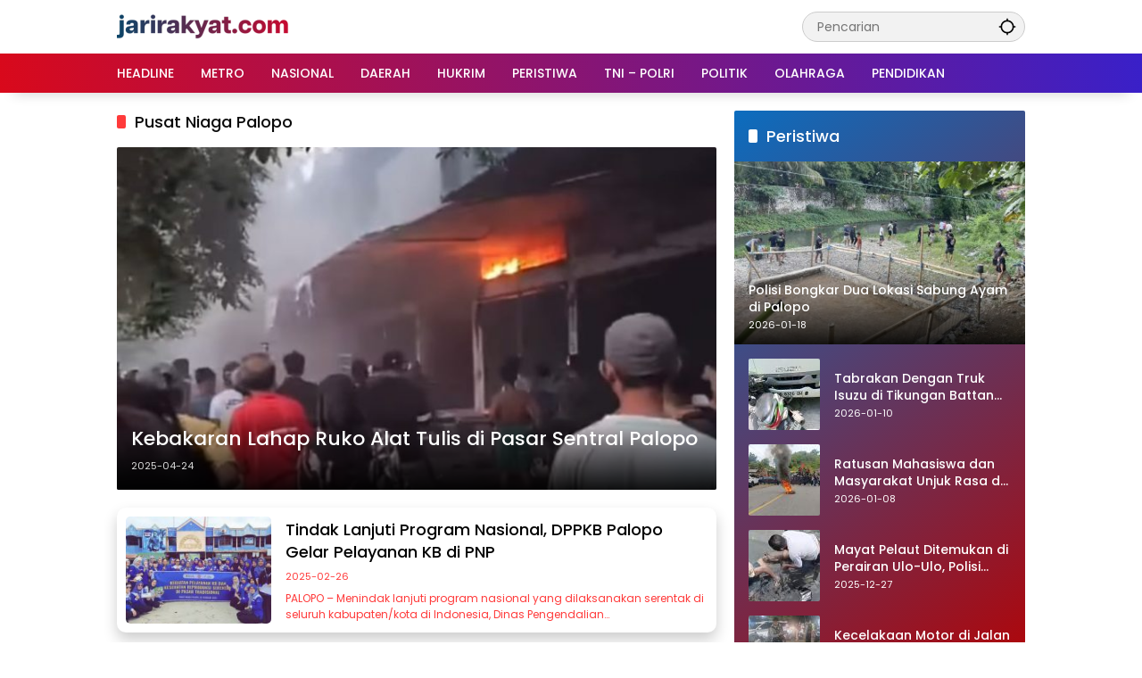

--- FILE ---
content_type: text/html; charset=UTF-8
request_url: http://jarirakyat.com/tag/pusat-niaga-palopo/
body_size: 14941
content:
<!doctype html>
<html lang="id">
<head>
	<!-- Google tag (gtag.js) -->
<script async src="https://www.googletagmanager.com/gtag/js?id=G-QWS7C0PQ8M"></script>
<script>
  window.dataLayer = window.dataLayer || [];
  function gtag(){dataLayer.push(arguments);}
  gtag('js', new Date());
  gtag('config', 'G-QWS7C0PQ8M');
</script>
	<meta name="google-site-verification" content="JyN21bKLtuGmqGHY4FrEDMkdI8-E87U0CHzERr3x2Ls" />
	<meta charset="UTF-8">
	<meta name="viewport" content="width=device-width, initial-scale=1">
	<link rel="profile" href="https://gmpg.org/xfn/11">

	<meta name='robots' content='index, follow, max-image-preview:large, max-snippet:-1, max-video-preview:-1' />

	<!-- This site is optimized with the Yoast SEO plugin v26.7 - https://yoast.com/wordpress/plugins/seo/ -->
	<title>Pusat Niaga Palopo Arsip &#8212; Jari Rakyat</title>
	<link rel="canonical" href="http://jarirakyat.com/tag/pusat-niaga-palopo/" />
	<meta property="og:locale" content="id_ID" />
	<meta property="og:type" content="article" />
	<meta property="og:title" content="Pusat Niaga Palopo Arsip &#8212; Jari Rakyat" />
	<meta property="og:url" content="http://jarirakyat.com/tag/pusat-niaga-palopo/" />
	<meta property="og:site_name" content="Jari Rakyat" />
	<meta name="twitter:card" content="summary_large_image" />
	<meta name="twitter:site" content="@JariRakyat_" />
	<script type="application/ld+json" class="yoast-schema-graph">{"@context":"https://schema.org","@graph":[{"@type":"CollectionPage","@id":"http://jarirakyat.com/tag/pusat-niaga-palopo/","url":"http://jarirakyat.com/tag/pusat-niaga-palopo/","name":"Pusat Niaga Palopo Arsip &#8212; Jari Rakyat","isPartOf":{"@id":"http://jarirakyat.com/#website"},"primaryImageOfPage":{"@id":"http://jarirakyat.com/tag/pusat-niaga-palopo/#primaryimage"},"image":{"@id":"http://jarirakyat.com/tag/pusat-niaga-palopo/#primaryimage"},"thumbnailUrl":"http://jarirakyat.com/wp-content/uploads/2025/04/Screenshot_2025_0424_175925.jpg","breadcrumb":{"@id":"http://jarirakyat.com/tag/pusat-niaga-palopo/#breadcrumb"},"inLanguage":"id"},{"@type":"ImageObject","inLanguage":"id","@id":"http://jarirakyat.com/tag/pusat-niaga-palopo/#primaryimage","url":"http://jarirakyat.com/wp-content/uploads/2025/04/Screenshot_2025_0424_175925.jpg","contentUrl":"http://jarirakyat.com/wp-content/uploads/2025/04/Screenshot_2025_0424_175925.jpg","width":706,"height":420},{"@type":"BreadcrumbList","@id":"http://jarirakyat.com/tag/pusat-niaga-palopo/#breadcrumb","itemListElement":[{"@type":"ListItem","position":1,"name":"Beranda","item":"http://jarirakyat.com/"},{"@type":"ListItem","position":2,"name":"Pusat Niaga Palopo"}]},{"@type":"WebSite","@id":"http://jarirakyat.com/#website","url":"http://jarirakyat.com/","name":"Jari Rakyat","description":"Informasi Diujung Jemari","publisher":{"@id":"http://jarirakyat.com/#organization"},"potentialAction":[{"@type":"SearchAction","target":{"@type":"EntryPoint","urlTemplate":"http://jarirakyat.com/?s={search_term_string}"},"query-input":{"@type":"PropertyValueSpecification","valueRequired":true,"valueName":"search_term_string"}}],"inLanguage":"id"},{"@type":"Organization","@id":"http://jarirakyat.com/#organization","name":"Jari Rakyat","url":"http://jarirakyat.com/","logo":{"@type":"ImageObject","inLanguage":"id","@id":"http://jarirakyat.com/#/schema/logo/image/","url":"https://jarirakyat.com/wp-content/uploads/2024/01/cropped-jarirakyatlogo.png","contentUrl":"https://jarirakyat.com/wp-content/uploads/2024/01/cropped-jarirakyatlogo.png","width":350,"height":45,"caption":"Jari Rakyat"},"image":{"@id":"http://jarirakyat.com/#/schema/logo/image/"},"sameAs":["https://www.facebook.com/BeritaJariRakyat","https://x.com/JariRakyat_"]}]}</script>
	<!-- / Yoast SEO plugin. -->


<link rel="alternate" type="application/rss+xml" title="Jari Rakyat &raquo; Feed" href="http://jarirakyat.com/feed/" />
<link rel="alternate" type="application/rss+xml" title="Jari Rakyat &raquo; Umpan Komentar" href="http://jarirakyat.com/comments/feed/" />
<link rel="alternate" type="application/rss+xml" title="Jari Rakyat &raquo; Pusat Niaga Palopo Umpan Tag" href="http://jarirakyat.com/tag/pusat-niaga-palopo/feed/" />
<style id='wp-img-auto-sizes-contain-inline-css'>
img:is([sizes=auto i],[sizes^="auto," i]){contain-intrinsic-size:3000px 1500px}
/*# sourceURL=wp-img-auto-sizes-contain-inline-css */
</style>

<link rel='stylesheet' id='wpmedia-fonts-css' href='http://jarirakyat.com/wp-content/fonts/00dfea03e2b2102b15bc79aa0005ee48.css?ver=1.0.7' media='all' />
<link rel='stylesheet' id='wpmedia-style-css' href='http://jarirakyat.com/wp-content/themes/wpmedia/style.css?ver=1.0.7' media='all' />
<style id='wpmedia-style-inline-css'>
h1,h2,h3,h4,h5,h6,.reltitle,.site-title,.gmr-mainmenu ul > li > a,.gmr-secondmenu-dropdown ul > li > a,.gmr-sidemenu ul li a,.gmr-sidemenu .side-textsocial,.heading-text,.gmr-mobilemenu ul li a,#navigationamp ul li a{font-family:Poppins;font-weight:500;}h1 strong,h2 strong,h3 strong,h4 strong,h5 strong,h6 strong{font-weight:700;}.entry-content-single{font-size:16px;}body{font-family:Poppins;--font-reguler:400;--font-bold:700;--background-color:#ffffff;--main-color:#0a0a0a;--widget-title:#0a0a0a;--link-color-body:#000000;--hoverlink-color-body:#dd3333;--border-color:#cccccc;--button-bgcolor:#ff2828;--button-color:#ffffff;--header-bgcolor:#ffffff;--topnav-color:#000000;--topnav-link-color:#000000;--topnav-linkhover-color:#d9091b;--mainmenu-color:#ffffff;--mainmenu-hovercolor:#ff0000;--content-bgcolor:#ffffff;--content-greycolor:#ff3a3a;--greybody-bgcolor:#dddddd;--footer-bgcolor:#ffffff;--footer-color:#666666;--footer-linkcolor:#212121;--footer-hover-linkcolor:#d9091b;}body,body.dark-theme{--scheme-color:#ff0a0a;--secondscheme-color:#ff3a3a;}/* Generate Using Cache */
/*# sourceURL=wpmedia-style-inline-css */
</style>
<link rel="https://api.w.org/" href="http://jarirakyat.com/wp-json/" /><link rel="alternate" title="JSON" type="application/json" href="http://jarirakyat.com/wp-json/wp/v2/tags/595" /><link rel="EditURI" type="application/rsd+xml" title="RSD" href="http://jarirakyat.com/xmlrpc.php?rsd" />
<meta name="generator" content="WordPress 6.9" />
      <meta name="onesignal" content="wordpress-plugin"/>
            <script>

      window.OneSignalDeferred = window.OneSignalDeferred || [];

      OneSignalDeferred.push(function(OneSignal) {
        var oneSignal_options = {};
        window._oneSignalInitOptions = oneSignal_options;

        oneSignal_options['serviceWorkerParam'] = { scope: '/wp-content/plugins/onesignal-free-web-push-notifications/sdk_files/push/onesignal/' };
oneSignal_options['serviceWorkerPath'] = 'OneSignalSDKWorker.js';

        OneSignal.Notifications.setDefaultUrl("http://jarirakyat.com");

        oneSignal_options['wordpress'] = true;
oneSignal_options['appId'] = '82221b67-59b9-476d-b152-f15fc5b2cbe0';
oneSignal_options['allowLocalhostAsSecureOrigin'] = true;
oneSignal_options['welcomeNotification'] = { };
oneSignal_options['welcomeNotification']['title'] = "";
oneSignal_options['welcomeNotification']['message'] = "";
oneSignal_options['path'] = "https://jarirakyat.com/wp-content/plugins/onesignal-free-web-push-notifications/sdk_files/";
oneSignal_options['safari_web_id'] = "web.onesignal.auto.0534d2b4-18a9-4e11-8788-4e680cd265b6";
oneSignal_options['promptOptions'] = { };
oneSignal_options['promptOptions']['actionMessage'] = "Dapatkan Notifikasi Berita Terbaru dari Kami ?";
oneSignal_options['promptOptions']['acceptButtonText'] = "Ya";
oneSignal_options['promptOptions']['cancelButtonText'] = "Tidak";
oneSignal_options['promptOptions']['autoAcceptTitle'] = "Langsung Terima";
              OneSignal.init(window._oneSignalInitOptions);
              OneSignal.Slidedown.promptPush()      });

      function documentInitOneSignal() {
        var oneSignal_elements = document.getElementsByClassName("OneSignal-prompt");

        var oneSignalLinkClickHandler = function(event) { OneSignal.Notifications.requestPermission(); event.preventDefault(); };        for(var i = 0; i < oneSignal_elements.length; i++)
          oneSignal_elements[i].addEventListener('click', oneSignalLinkClickHandler, false);
      }

      if (document.readyState === 'complete') {
           documentInitOneSignal();
      }
      else {
           window.addEventListener("load", function(event){
               documentInitOneSignal();
          });
      }
    </script>
<link rel="icon" href="http://jarirakyat.com/wp-content/uploads/2024/01/cropped-jari-rakyat-icon-80x80.png" sizes="32x32" />
<link rel="icon" href="http://jarirakyat.com/wp-content/uploads/2024/01/cropped-jari-rakyat-icon.png" sizes="192x192" />
<link rel="apple-touch-icon" href="http://jarirakyat.com/wp-content/uploads/2024/01/cropped-jari-rakyat-icon.png" />
<meta name="msapplication-TileImage" content="http://jarirakyat.com/wp-content/uploads/2024/01/cropped-jari-rakyat-icon.png" />
		<style id="wp-custom-css">
			.count-text {
	display: none;
}
@media only screen and (max-width: 768px) {
    .single-post .entry-title {
        text-align: center;
    }
}
#splide02 {
    display: none;
}
#splide01 {
    border-radius: 10px;
    overflow: hidden; 
    position: relative; 
    max-width: 100%; /
}

#splide01 img {
    display: block;
    width: 100%;
    height: auto;
}

#splide01::after {
    content: '';
    position: absolute;
    bottom: 0;
    left: 0;
    width: 100%;
    height: 30%; 
    background: linear-gradient(to bottom, rgba(0, 102, 191, 0), rgba(0, 102, 191, 0.7)); 
    z-index: 1; 
}

.overlay-content {
    position: absolute;
    bottom: 10px;
    left: 20px;
    color: #ffffff;
    z-index: 2; 
}

.overlay-content .category-label {
    background-color: rgba(0, 102, 191, 0.8); 
    padding: 5px 10px;
    border-radius: 5px;
    font-size: 14px;
    font-weight: bold;
    margin-bottom: 5px;
    display: inline-block;
}

.overlay-content h2 {
    margin: 5px 0;
    font-size: 18px;
    line-height: 1.2;
}
#wpmedia-rp-8 {
    border-radius: 10px;
    box-shadow: 0px 8px 16px rgba(0, 0, 0, 0.2); 
    overflow: hidden; 
}
.overlay-content p {
    margin: 5px 0;
    font-size: 14px;
}
#wpmedia-rp-7 {
    border-radius: 10px;
    box-shadow: 0px 8px 16px rgba(0, 0, 0, 0.2); 
    overflow: hidden; 
}
#wpmedia-rp-3 {
    border-radius: 10px;
    box-shadow: 0px 8px 16px rgba(0, 0, 0, 0.2); 
    overflow: hidden; 
}
#wpmedia-mp-7 {
    border-radius: 10px; 
    box-shadow: 0px 8px 16px rgba(0, 0, 0, 0.2);
    overflow: hidden; 
}
#wpmedia-mp-14 {
    border-radius: 10px; 
    box-shadow: 0px 8px 16px rgba(0, 0, 0, 0.2); 
    overflow: hidden; 
}
#wpmedia-popular-9 {
    border-radius: 10px; 
    box-shadow: 0px 8px 16px rgba(0, 0, 0, 0.2); 
    overflow: hidden; 
}

.box-item {
    border-radius: 10px; 
    box-shadow: 0 8px 16px rgba(0, 0, 0, 0.2); 
    overflow: hidden; 
    background-color: #fff; 
    transition: box-shadow 0.3s ease; 
    padding: 10px; 
}
.box-item .post-thumbnail {
    display: block;
    padding: 0px; 
    box-sizing: border-box; 
}
.box-item .post-thumbnail img {
    border-radius: 5px; 
    display: block; 
    width: 100%; 
    height: 120px; 
}

body.single-post #primary.site-main {
    border: 1px solid #ddd; 
    padding: 15px; 
    background-color: #ffffff; 
    box-shadow: 0 2px 4px rgba(0, 0, 0, 0.1); 
    margin: 1px auto; 
    border-radius: 10px; 
    max-width: 680px; 
}

body.single-post .post-thumbnail.gmr-thumbnail-single {
    padding: auto; 
    margin-bottom: 10px; 
}

.wp-caption-text {
    text-align: left; 
    padding-left: 0; 
    margin-left: 0; 
    width: auto; 
}

@media (max-width: 600px) {
    body.single-post #primary.site-main {
        padding: 1; 
        margin: 10px; 
    }
    
    body.single-post .post-thumbnail.gmr-thumbnail-single {
        padding: 5px; 
        margin-bottom: 10px;
    }

    body.single-post .post-thumbnail.gmr-thumbnail-single figcaption.wp-caption-text {
        font-size: 14px; 
        padding: 5px; 
        color: #666; 
        text-align: justify; 
    }
}

body.single-post .post-thumbnail.gmr-thumbnail-single figcaption.wp-caption-text {
    display: block; 
    width: 90%; 
    text-align: left; 
    margin: 0; 
}
body.single-post #primary.site-main p {
    margin-bottom: 10px; 
}

body.single-post #primary.site-main h1, 
body.single-post #primary.site-main h2, 
body.single-post #primary.site-main h3 {
    margin-top: 15px; 
    margin-bottom: 10px; 
	}
}

body.single-post .breadcrumbs {
    display: none;
}

.cat-links-content {
    display: none;		</style>
		<style id='global-styles-inline-css'>
:root{--wp--preset--aspect-ratio--square: 1;--wp--preset--aspect-ratio--4-3: 4/3;--wp--preset--aspect-ratio--3-4: 3/4;--wp--preset--aspect-ratio--3-2: 3/2;--wp--preset--aspect-ratio--2-3: 2/3;--wp--preset--aspect-ratio--16-9: 16/9;--wp--preset--aspect-ratio--9-16: 9/16;--wp--preset--color--black: #000000;--wp--preset--color--cyan-bluish-gray: #abb8c3;--wp--preset--color--white: #ffffff;--wp--preset--color--pale-pink: #f78da7;--wp--preset--color--vivid-red: #cf2e2e;--wp--preset--color--luminous-vivid-orange: #ff6900;--wp--preset--color--luminous-vivid-amber: #fcb900;--wp--preset--color--light-green-cyan: #7bdcb5;--wp--preset--color--vivid-green-cyan: #00d084;--wp--preset--color--pale-cyan-blue: #8ed1fc;--wp--preset--color--vivid-cyan-blue: #0693e3;--wp--preset--color--vivid-purple: #9b51e0;--wp--preset--gradient--vivid-cyan-blue-to-vivid-purple: linear-gradient(135deg,rgb(6,147,227) 0%,rgb(155,81,224) 100%);--wp--preset--gradient--light-green-cyan-to-vivid-green-cyan: linear-gradient(135deg,rgb(122,220,180) 0%,rgb(0,208,130) 100%);--wp--preset--gradient--luminous-vivid-amber-to-luminous-vivid-orange: linear-gradient(135deg,rgb(252,185,0) 0%,rgb(255,105,0) 100%);--wp--preset--gradient--luminous-vivid-orange-to-vivid-red: linear-gradient(135deg,rgb(255,105,0) 0%,rgb(207,46,46) 100%);--wp--preset--gradient--very-light-gray-to-cyan-bluish-gray: linear-gradient(135deg,rgb(238,238,238) 0%,rgb(169,184,195) 100%);--wp--preset--gradient--cool-to-warm-spectrum: linear-gradient(135deg,rgb(74,234,220) 0%,rgb(151,120,209) 20%,rgb(207,42,186) 40%,rgb(238,44,130) 60%,rgb(251,105,98) 80%,rgb(254,248,76) 100%);--wp--preset--gradient--blush-light-purple: linear-gradient(135deg,rgb(255,206,236) 0%,rgb(152,150,240) 100%);--wp--preset--gradient--blush-bordeaux: linear-gradient(135deg,rgb(254,205,165) 0%,rgb(254,45,45) 50%,rgb(107,0,62) 100%);--wp--preset--gradient--luminous-dusk: linear-gradient(135deg,rgb(255,203,112) 0%,rgb(199,81,192) 50%,rgb(65,88,208) 100%);--wp--preset--gradient--pale-ocean: linear-gradient(135deg,rgb(255,245,203) 0%,rgb(182,227,212) 50%,rgb(51,167,181) 100%);--wp--preset--gradient--electric-grass: linear-gradient(135deg,rgb(202,248,128) 0%,rgb(113,206,126) 100%);--wp--preset--gradient--midnight: linear-gradient(135deg,rgb(2,3,129) 0%,rgb(40,116,252) 100%);--wp--preset--font-size--small: 13px;--wp--preset--font-size--medium: 20px;--wp--preset--font-size--large: 36px;--wp--preset--font-size--x-large: 42px;--wp--preset--spacing--20: 0.44rem;--wp--preset--spacing--30: 0.67rem;--wp--preset--spacing--40: 1rem;--wp--preset--spacing--50: 1.5rem;--wp--preset--spacing--60: 2.25rem;--wp--preset--spacing--70: 3.38rem;--wp--preset--spacing--80: 5.06rem;--wp--preset--shadow--natural: 6px 6px 9px rgba(0, 0, 0, 0.2);--wp--preset--shadow--deep: 12px 12px 50px rgba(0, 0, 0, 0.4);--wp--preset--shadow--sharp: 6px 6px 0px rgba(0, 0, 0, 0.2);--wp--preset--shadow--outlined: 6px 6px 0px -3px rgb(255, 255, 255), 6px 6px rgb(0, 0, 0);--wp--preset--shadow--crisp: 6px 6px 0px rgb(0, 0, 0);}:where(.is-layout-flex){gap: 0.5em;}:where(.is-layout-grid){gap: 0.5em;}body .is-layout-flex{display: flex;}.is-layout-flex{flex-wrap: wrap;align-items: center;}.is-layout-flex > :is(*, div){margin: 0;}body .is-layout-grid{display: grid;}.is-layout-grid > :is(*, div){margin: 0;}:where(.wp-block-columns.is-layout-flex){gap: 2em;}:where(.wp-block-columns.is-layout-grid){gap: 2em;}:where(.wp-block-post-template.is-layout-flex){gap: 1.25em;}:where(.wp-block-post-template.is-layout-grid){gap: 1.25em;}.has-black-color{color: var(--wp--preset--color--black) !important;}.has-cyan-bluish-gray-color{color: var(--wp--preset--color--cyan-bluish-gray) !important;}.has-white-color{color: var(--wp--preset--color--white) !important;}.has-pale-pink-color{color: var(--wp--preset--color--pale-pink) !important;}.has-vivid-red-color{color: var(--wp--preset--color--vivid-red) !important;}.has-luminous-vivid-orange-color{color: var(--wp--preset--color--luminous-vivid-orange) !important;}.has-luminous-vivid-amber-color{color: var(--wp--preset--color--luminous-vivid-amber) !important;}.has-light-green-cyan-color{color: var(--wp--preset--color--light-green-cyan) !important;}.has-vivid-green-cyan-color{color: var(--wp--preset--color--vivid-green-cyan) !important;}.has-pale-cyan-blue-color{color: var(--wp--preset--color--pale-cyan-blue) !important;}.has-vivid-cyan-blue-color{color: var(--wp--preset--color--vivid-cyan-blue) !important;}.has-vivid-purple-color{color: var(--wp--preset--color--vivid-purple) !important;}.has-black-background-color{background-color: var(--wp--preset--color--black) !important;}.has-cyan-bluish-gray-background-color{background-color: var(--wp--preset--color--cyan-bluish-gray) !important;}.has-white-background-color{background-color: var(--wp--preset--color--white) !important;}.has-pale-pink-background-color{background-color: var(--wp--preset--color--pale-pink) !important;}.has-vivid-red-background-color{background-color: var(--wp--preset--color--vivid-red) !important;}.has-luminous-vivid-orange-background-color{background-color: var(--wp--preset--color--luminous-vivid-orange) !important;}.has-luminous-vivid-amber-background-color{background-color: var(--wp--preset--color--luminous-vivid-amber) !important;}.has-light-green-cyan-background-color{background-color: var(--wp--preset--color--light-green-cyan) !important;}.has-vivid-green-cyan-background-color{background-color: var(--wp--preset--color--vivid-green-cyan) !important;}.has-pale-cyan-blue-background-color{background-color: var(--wp--preset--color--pale-cyan-blue) !important;}.has-vivid-cyan-blue-background-color{background-color: var(--wp--preset--color--vivid-cyan-blue) !important;}.has-vivid-purple-background-color{background-color: var(--wp--preset--color--vivid-purple) !important;}.has-black-border-color{border-color: var(--wp--preset--color--black) !important;}.has-cyan-bluish-gray-border-color{border-color: var(--wp--preset--color--cyan-bluish-gray) !important;}.has-white-border-color{border-color: var(--wp--preset--color--white) !important;}.has-pale-pink-border-color{border-color: var(--wp--preset--color--pale-pink) !important;}.has-vivid-red-border-color{border-color: var(--wp--preset--color--vivid-red) !important;}.has-luminous-vivid-orange-border-color{border-color: var(--wp--preset--color--luminous-vivid-orange) !important;}.has-luminous-vivid-amber-border-color{border-color: var(--wp--preset--color--luminous-vivid-amber) !important;}.has-light-green-cyan-border-color{border-color: var(--wp--preset--color--light-green-cyan) !important;}.has-vivid-green-cyan-border-color{border-color: var(--wp--preset--color--vivid-green-cyan) !important;}.has-pale-cyan-blue-border-color{border-color: var(--wp--preset--color--pale-cyan-blue) !important;}.has-vivid-cyan-blue-border-color{border-color: var(--wp--preset--color--vivid-cyan-blue) !important;}.has-vivid-purple-border-color{border-color: var(--wp--preset--color--vivid-purple) !important;}.has-vivid-cyan-blue-to-vivid-purple-gradient-background{background: var(--wp--preset--gradient--vivid-cyan-blue-to-vivid-purple) !important;}.has-light-green-cyan-to-vivid-green-cyan-gradient-background{background: var(--wp--preset--gradient--light-green-cyan-to-vivid-green-cyan) !important;}.has-luminous-vivid-amber-to-luminous-vivid-orange-gradient-background{background: var(--wp--preset--gradient--luminous-vivid-amber-to-luminous-vivid-orange) !important;}.has-luminous-vivid-orange-to-vivid-red-gradient-background{background: var(--wp--preset--gradient--luminous-vivid-orange-to-vivid-red) !important;}.has-very-light-gray-to-cyan-bluish-gray-gradient-background{background: var(--wp--preset--gradient--very-light-gray-to-cyan-bluish-gray) !important;}.has-cool-to-warm-spectrum-gradient-background{background: var(--wp--preset--gradient--cool-to-warm-spectrum) !important;}.has-blush-light-purple-gradient-background{background: var(--wp--preset--gradient--blush-light-purple) !important;}.has-blush-bordeaux-gradient-background{background: var(--wp--preset--gradient--blush-bordeaux) !important;}.has-luminous-dusk-gradient-background{background: var(--wp--preset--gradient--luminous-dusk) !important;}.has-pale-ocean-gradient-background{background: var(--wp--preset--gradient--pale-ocean) !important;}.has-electric-grass-gradient-background{background: var(--wp--preset--gradient--electric-grass) !important;}.has-midnight-gradient-background{background: var(--wp--preset--gradient--midnight) !important;}.has-small-font-size{font-size: var(--wp--preset--font-size--small) !important;}.has-medium-font-size{font-size: var(--wp--preset--font-size--medium) !important;}.has-large-font-size{font-size: var(--wp--preset--font-size--large) !important;}.has-x-large-font-size{font-size: var(--wp--preset--font-size--x-large) !important;}
/*# sourceURL=global-styles-inline-css */
</style>
<style id='wpmedia-rp-4-inline-css'>
#wpmedia-rp-4 {padding: 16px;background:linear-gradient(144deg,var(--widget-color1, #0b6dbf) 0%, var(--widget-color2, #b80000) 100%);}#wpmedia-rp-4 .big-thumb {margin: 0 -16px;border-radius: 0 !important;}#wpmedia-rp-4 {--widget-title:#ffffff;}#wpmedia-rp-4 {--secondscheme-color:#ffffff;}#wpmedia-rp-4 .widget-subtitle {color:var(--widget-desc, #ffffff);}#wpmedia-rp-4 a {color:var(--widget-link, #ffffff);}#wpmedia-rp-4 .meta-content {color:var(--widget-meta, #ffffff);}
/*# sourceURL=wpmedia-rp-4-inline-css */
</style>
<style id='wpmedia-popular-1-inline-css'>
#wpmedia-popular-1 {padding: 16px;background:linear-gradient(164deg,var(--widget-color1, #0b6dbf) 0%, var(--widget-color2, #b80000) 100%);}#wpmedia-popular-1 .big-thumb {margin: 0 -16px;border-radius: 0 !important;}#wpmedia-popular-1 {--widget-title:#ffffff;}#wpmedia-popular-1 {--secondscheme-color:#ffffff;}#wpmedia-popular-1 .widget-subtitle {color:var(--widget-desc, #ffffff);}#wpmedia-popular-1 a {color:var(--widget-link, #ffffff);}#wpmedia-popular-1 a:hover {color:var(--widget-linkhover, #000000);}#wpmedia-popular-1 .meta-content {color:var(--widget-meta, #ffffff);}
/*# sourceURL=wpmedia-popular-1-inline-css */
</style>
</head>

<body class="archive tag tag-pusat-niaga-palopo tag-595 custom-background wp-custom-logo wp-embed-responsive wp-theme-wpmedia idtheme kentooz hfeed">
	<a class="skip-link screen-reader-text" href="#primary">Langsung ke konten</a>
		<div id="page" class="site">
		<div id="topnavwrap" class="gmr-topnavwrap clearfix">
			<div class="container">
				<header id="masthead" class="list-flex site-header">
					<div class="row-flex gmr-navleft">
						<div class="site-branding">
							<div class="gmr-logo"><a class="custom-logo-link" href="http://jarirakyat.com" title="Jari Rakyat" rel="home"><img class="custom-logo" src="http://jarirakyat.com/wp-content/uploads/2024/07/cropped-test-2.png" width="193" height="30" alt="Jari Rakyat" loading="lazy" /></a></div>						</div><!-- .site-branding -->
					</div>

					<div class="row-flex gmr-navright">
						<div class="gmr-search desktop-only">
				<form method="get" class="gmr-searchform searchform" action="http://jarirakyat.com/">
					<input type="text" name="s" id="s" placeholder="Pencarian" />
					<input type="hidden" name="post_type[]" value="post" />
					<button type="submit" role="button" class="gmr-search-submit gmr-search-icon" aria-label="Kirim">
						<svg xmlns="http://www.w3.org/2000/svg" height="24px" viewBox="0 0 24 24" width="24px" fill="currentColor"><path d="M0 0h24v24H0V0z" fill="none"/><path d="M20.94 11c-.46-4.17-3.77-7.48-7.94-7.94V1h-2v2.06C6.83 3.52 3.52 6.83 3.06 11H1v2h2.06c.46 4.17 3.77 7.48 7.94 7.94V23h2v-2.06c4.17-.46 7.48-3.77 7.94-7.94H23v-2h-2.06zM12 19c-3.87 0-7-3.13-7-7s3.13-7 7-7 7 3.13 7 7-3.13 7-7 7z"/></svg>
					</button>
				</form>
			</div><button id="gmr-responsive-menu" role="button" class="mobile-only" aria-label="Menu" data-target="#gmr-sidemenu-id" data-toggle="onoffcanvas" aria-expanded="false" rel="nofollow"><svg xmlns="http://www.w3.org/2000/svg" width="24" height="24" viewBox="0 0 24 24"><path fill="currentColor" d="m19.31 18.9l3.08 3.1L21 23.39l-3.12-3.07c-.69.43-1.51.68-2.38.68c-2.5 0-4.5-2-4.5-4.5s2-4.5 4.5-4.5s4.5 2 4.5 4.5c0 .88-.25 1.71-.69 2.4m-3.81.1a2.5 2.5 0 0 0 0-5a2.5 2.5 0 0 0 0 5M21 4v2H3V4h18M3 16v-2h6v2H3m0-5V9h18v2h-2.03c-1.01-.63-2.2-1-3.47-1s-2.46.37-3.47 1H3Z"/></svg></button>					</div>
				</header>
			</div><!-- .container -->
			<nav id="main-nav" class="main-navigation gmr-mainmenu">
				<div class="container">
					<ul id="primary-menu" class="menu"><li id="menu-item-237" class="menu-item menu-item-type-taxonomy menu-item-object-category menu-item-237"><a href="http://jarirakyat.com/category/headline/"><span>HEADLINE</span></a></li>
<li id="menu-item-240" class="menu-item menu-item-type-taxonomy menu-item-object-category menu-item-240"><a href="http://jarirakyat.com/category/metro/"><span>METRO</span></a></li>
<li id="menu-item-241" class="menu-item menu-item-type-taxonomy menu-item-object-category menu-item-241"><a href="http://jarirakyat.com/category/nasional/"><span>NASIONAL</span></a></li>
<li id="menu-item-236" class="menu-item menu-item-type-taxonomy menu-item-object-category menu-item-236"><a href="http://jarirakyat.com/category/daerah/"><span>DAERAH</span></a></li>
<li id="menu-item-238" class="menu-item menu-item-type-taxonomy menu-item-object-category menu-item-238"><a href="http://jarirakyat.com/category/hukrim/"><span>HUKRIM</span></a></li>
<li id="menu-item-244" class="menu-item menu-item-type-taxonomy menu-item-object-category menu-item-244"><a href="http://jarirakyat.com/category/peristiwa/"><span>PERISTIWA</span></a></li>
<li id="menu-item-246" class="menu-item menu-item-type-taxonomy menu-item-object-category menu-item-246"><a href="http://jarirakyat.com/category/tni-polri/"><span>TNI &#8211; POLRI</span></a></li>
<li id="menu-item-245" class="menu-item menu-item-type-taxonomy menu-item-object-category menu-item-245"><a href="http://jarirakyat.com/category/politik/"><span>POLITIK</span></a></li>
<li id="menu-item-242" class="menu-item menu-item-type-taxonomy menu-item-object-category menu-item-242"><a href="http://jarirakyat.com/category/olahraga/"><span>OLAHRAGA</span></a></li>
<li id="menu-item-243" class="menu-item menu-item-type-taxonomy menu-item-object-category menu-item-243"><a href="http://jarirakyat.com/category/pendidikan/"><span>PENDIDIKAN</span></a></li>
</ul>				</div>
			</nav><!-- #main-nav -->
		</div><!-- #topnavwrap -->

				
		
		
		<div id="content" class="gmr-content">
			<div class="container">
				<div class="row">

	<main id="primary" class="site-main col-md-8">

					<header class="page-header">
				<h1 class="page-title sub-title">Pusat Niaga Palopo</h1>			</header><!-- .page-header -->

			<div class="idt-contentbig">
<article id="post-3658" class="post type-post idt-cbbox hentry">
	<div class="box-bigitem">
					<a class="post-thumbnail" href="http://jarirakyat.com/kebakaran-lahap-ruko-alat-tulis-di-pasar-sentral-palopo/" title="Kebakaran Lahap Ruko Alat Tulis di Pasar Sentral Palopo">
				<img width="680" height="389" src="http://jarirakyat.com/wp-content/uploads/2025/04/Screenshot_2025_0424_175925-700x400.jpg" class="attachment-large size-large wp-post-image" alt="Kebakaran Lahap Ruko Alat Tulis di Pasar Sentral Palopo" decoding="async" fetchpriority="high" />			</a>
					<div class="box-content">
			<span class="cat-links-content"><a href="http://jarirakyat.com/category/peristiwa/" title="Lihat semua posts di PERISTIWA" style="background:#ff0000;">PERISTIWA</a></span>			<h2 class="entry-title"><a href="http://jarirakyat.com/kebakaran-lahap-ruko-alat-tulis-di-pasar-sentral-palopo/" title="Kebakaran Lahap Ruko Alat Tulis di Pasar Sentral Palopo" rel="bookmark">Kebakaran Lahap Ruko Alat Tulis di Pasar Sentral Palopo</a></h2>			<div class="gmr-meta-topic"><span class="meta-content"><span class="posted-on"><time class="entry-date published updated" datetime="2025-04-24T12:56:27+00:00">2025-04-24</time></span></span></div>			<div class="entry-footer entry-footer-archive">
				<div class="posted-by"> <span class="author vcard"><a class="url fn n" href="http://jarirakyat.com/author/redaksi/" title="Redaksi">Redaksi</a></span></div>			</div><!-- .entry-footer -->
		</div>
	</div>
</article><!-- #post-3658 -->
</div>
			<div id="infinite-container">
<article id="post-3137" class="post type-post hentry">
	<div class="box-item">
					<a class="post-thumbnail" href="http://jarirakyat.com/tindak-lanjuti-program-nasional-dppkb-palopo-gelar-pelayanan-kb-di-pnp/" title="Tindak Lanjuti Program Nasional, DPPKB Palopo Gelar Pelayanan KB di PNP">
				<img width="180" height="130" src="http://jarirakyat.com/wp-content/uploads/2025/02/IMG_20250226_231338-180x130.jpg" class="attachment-medium size-medium wp-post-image" alt="Tindak Lanjuti Program Nasional, DPPKB Palopo Gelar Pelayanan KB di PNP" decoding="async" />			</a>
					<div class="box-content">
			<h2 class="entry-title"><a href="http://jarirakyat.com/tindak-lanjuti-program-nasional-dppkb-palopo-gelar-pelayanan-kb-di-pnp/" title="Tindak Lanjuti Program Nasional, DPPKB Palopo Gelar Pelayanan KB di PNP" rel="bookmark">Tindak Lanjuti Program Nasional, DPPKB Palopo Gelar Pelayanan KB di PNP</a></h2>			<div class="gmr-meta-topic"><span class="meta-content"><span class="cat-links-content"><a href="http://jarirakyat.com/category/metro/" title="Lihat semua posts di METRO">METRO</a></span><span class="posted-on"><time class="entry-date published updated" datetime="2025-02-26T15:15:48+00:00">2025-02-26</time></span></span></div>			<div class="entry-footer entry-footer-archive">
				<div class="posted-by"> <span class="author vcard"><a class="url fn n" href="http://jarirakyat.com/author/redaksi/" title="Redaksi">Redaksi</a></span></div>			</div><!-- .entry-footer -->
							<div class="entry-content entry-content-archive">
					<p>PALOPO &#8211; Menindak lanjuti program nasional yang dilaksanakan serentak di seluruh kabupaten/kota di Indonesia, Dinas Pengendalian&#8230;</p>
				</div><!-- .entry-content -->
						</div>
	</div>
</article><!-- #post-3137 -->

<article id="post-1066" class="post type-post hentry">
	<div class="box-item">
					<a class="post-thumbnail" href="http://jarirakyat.com/jelang-ramadhan-pemkot-palopo-monitoring-harga-dan-kesiapan-bahan-pokok/" title="Jelang Ramadhan, Pemkot Palopo Monitoring Harga dan Kesiapan Bahan Pokok">
				<img width="180" height="130" src="http://jarirakyat.com/wp-content/uploads/2024/03/IMG-20240305-WA0093-180x130.jpg" class="attachment-medium size-medium wp-post-image" alt="Jelang Ramadhan, Pemkot Palopo Monitoring Harga dan Kesiapan Bahan Pokok" decoding="async" />			</a>
					<div class="box-content">
			<h2 class="entry-title"><a href="http://jarirakyat.com/jelang-ramadhan-pemkot-palopo-monitoring-harga-dan-kesiapan-bahan-pokok/" title="Jelang Ramadhan, Pemkot Palopo Monitoring Harga dan Kesiapan Bahan Pokok" rel="bookmark">Jelang Ramadhan, Pemkot Palopo Monitoring Harga dan Kesiapan Bahan Pokok</a></h2>			<div class="gmr-meta-topic"><span class="meta-content"><span class="cat-links-content"><a href="http://jarirakyat.com/category/metro/" title="Lihat semua posts di METRO">METRO</a></span><span class="posted-on"><time class="entry-date published updated" datetime="2024-03-05T16:52:28+00:00">2024-03-05</time></span></span></div>			<div class="entry-footer entry-footer-archive">
				<div class="posted-by"> <span class="author vcard"><a class="url fn n" href="http://jarirakyat.com/author/redaksi/" title="Redaksi">Redaksi</a></span></div>			</div><!-- .entry-footer -->
							<div class="entry-content entry-content-archive">
					<p>PALOPO &#8211; Pemerintah Kota Palopo terus melakukan monitoring perkembangan harga dan kesiapan bahan pokok menjelang bulan&#8230;</p>
				</div><!-- .entry-content -->
						</div>
	</div>
</article><!-- #post-1066 -->
</div>
				<div class="text-center">
					<div class="page-load-status">
						<div class="loader-ellips infinite-scroll-request gmr-ajax-load-wrapper gmr-loader">
							<div class="gmr-loaderwrap">
								<div class="gmr-ajax-loader">
									<div class="gmr-loader1"></div>
									<div class="gmr-loader2"></div>
									<div class="gmr-loader3"></div>
									<div class="gmr-loader4"></div>
								</div>
							</div>
						</div>
						<p class="infinite-scroll-last">Tidak Ada Postingan Lagi.</p>
						<p class="infinite-scroll-error">Tidak ada lagi halaman untuk dimuat.</p>
					</div></div>
				
	</main><!-- #main -->


<aside id="secondary" class="widget-area col-md-4 pos-sticky">
	<section id="wpmedia-rp-4" class="widget wpmedia-recent"><div class="page-header widget-titlewrap"><h2 class="widget-title">Peristiwa</h2></div>				<ul class="wpmedia-rp-widget">
												<li class="clearfix">
																	<a class="post-thumbnail big-thumb" href="http://jarirakyat.com/polisi-bongkar-dua-lokasi-sabung-ayam-di-palopo/" title="Polisi Bongkar Dua Lokasi Sabung Ayam di Palopo">
										<img width="350" height="220" src="http://jarirakyat.com/wp-content/uploads/2026/01/IMG_20260119_010923-350x220.jpg" class="attachment-medium_large size-medium_large wp-post-image" alt="Polisi Bongkar Dua Lokasi Sabung Ayam di Palopo" decoding="async" loading="lazy" /><div class="inner-thumbnail"><div class="recent-content"><span class="recent-title heading-text">Polisi Bongkar Dua Lokasi Sabung Ayam di Palopo</span><div class="meta-content"><span class="posted-on"><time class="entry-date published updated" datetime="2026-01-18T17:12:07+00:00">2026-01-18</time></span></div></div></div>									</a>
																</li>
														<li class="clearfix">
																		<a class="post-thumbnail small-thumb" href="http://jarirakyat.com/tabrakan-dengan-truk-isuzu-di-tikungan-battang-palopo-pengemudi-motor-meninggal-dunia/" title="Tabrakan Dengan Truk Isuzu di Tikungan Battang Palopo, Pengemudi Motor Meninggal Dunia">
											<img width="80" height="80" src="http://jarirakyat.com/wp-content/uploads/2026/01/IMG-20260110-WA0161-80x80.jpg" class="attachment-thumbnail size-thumbnail wp-post-image" alt="Tabrakan Dengan Truk Isuzu di Tikungan Battang Palopo, Pengemudi Motor Meninggal Dunia" decoding="async" loading="lazy" />										</a>
										<div class="recent-content"><a class="recent-title heading-text" href="http://jarirakyat.com/tabrakan-dengan-truk-isuzu-di-tikungan-battang-palopo-pengemudi-motor-meninggal-dunia/" title="Tabrakan Dengan Truk Isuzu di Tikungan Battang Palopo, Pengemudi Motor Meninggal Dunia" rel="bookmark">Tabrakan Dengan Truk Isuzu di Tikungan Battang Palopo, Pengemudi Motor Meninggal Dunia</a><div class="meta-content"><span class="posted-on"><time class="entry-date published updated" datetime="2026-01-10T11:24:19+00:00">2026-01-10</time></span></div></div>							</li>
														<li class="clearfix">
																		<a class="post-thumbnail small-thumb" href="http://jarirakyat.com/ratusan-mahasiswa-dan-masyarakat-unjuk-rasa-di-jalan-trans-sulawesi-tuntut-pembentukan-provinsi-luwu-raya/" title="Ratusan Mahasiswa dan Masyarakat Unjuk Rasa di Jalan Trans Sulawesi, Tuntut Pembentukan Provinsi Luwu Raya">
											<img width="80" height="80" src="http://jarirakyat.com/wp-content/uploads/2026/01/IMG_20260108_164604-80x80.jpg" class="attachment-thumbnail size-thumbnail wp-post-image" alt="Ratusan Mahasiswa dan Masyarakat Unjuk Rasa di Jalan Trans Sulawesi, Tuntut Pembentukan Provinsi Luwu Raya" decoding="async" loading="lazy" />										</a>
										<div class="recent-content"><a class="recent-title heading-text" href="http://jarirakyat.com/ratusan-mahasiswa-dan-masyarakat-unjuk-rasa-di-jalan-trans-sulawesi-tuntut-pembentukan-provinsi-luwu-raya/" title="Ratusan Mahasiswa dan Masyarakat Unjuk Rasa di Jalan Trans Sulawesi, Tuntut Pembentukan Provinsi Luwu Raya" rel="bookmark">Ratusan Mahasiswa dan Masyarakat Unjuk Rasa di Jalan Trans Sulawesi, Tuntut Pembentukan Provinsi Luwu Raya</a><div class="meta-content"><span class="posted-on"><time class="entry-date published updated" datetime="2026-01-08T15:01:58+00:00">2026-01-08</time></span></div></div>							</li>
														<li class="clearfix">
																		<a class="post-thumbnail small-thumb" href="http://jarirakyat.com/mayat-pelaut-ditemukan-di-perairan-ulo-ulo-polisi-pastikan-tak-ada-tanda-kekerasan/" title="Mayat Pelaut Ditemukan di Perairan Ulo-Ulo, Polisi Pastikan Tak Ada Tanda Kekerasan">
											<img width="80" height="80" src="http://jarirakyat.com/wp-content/uploads/2025/12/IMG_20251227_181352-80x80.jpg" class="attachment-thumbnail size-thumbnail wp-post-image" alt="Mayat Pelaut Ditemukan di Perairan Ulo-Ulo, Polisi Pastikan Tak Ada Tanda Kekerasan" decoding="async" loading="lazy" />										</a>
										<div class="recent-content"><a class="recent-title heading-text" href="http://jarirakyat.com/mayat-pelaut-ditemukan-di-perairan-ulo-ulo-polisi-pastikan-tak-ada-tanda-kekerasan/" title="Mayat Pelaut Ditemukan di Perairan Ulo-Ulo, Polisi Pastikan Tak Ada Tanda Kekerasan" rel="bookmark">Mayat Pelaut Ditemukan di Perairan Ulo-Ulo, Polisi Pastikan Tak Ada Tanda Kekerasan</a><div class="meta-content"><span class="posted-on"><time class="entry-date published updated" datetime="2025-12-27T13:53:16+00:00">2025-12-27</time></span></div></div>							</li>
														<li class="clearfix">
																		<a class="post-thumbnail small-thumb" href="http://jarirakyat.com/kecelakaan-motor-di-jalan-sudirman-palopo-pengendara-yamaha-prego-pingsan-di-tengah-jalan/" title="Kecelakaan Motor di Jalan Sudirman Palopo, Pengendara Yamaha Prego Pingsan di Tengah Jalan">
											<img width="80" height="80" src="http://jarirakyat.com/wp-content/uploads/2025/12/IMG_20251227_000025-80x80.jpg" class="attachment-thumbnail size-thumbnail wp-post-image" alt="Kecelakaan Motor di Jalan Sudirman Palopo, Pengendara Yamaha Prego Pingsan di Tengah Jalan" decoding="async" loading="lazy" />										</a>
										<div class="recent-content"><a class="recent-title heading-text" href="http://jarirakyat.com/kecelakaan-motor-di-jalan-sudirman-palopo-pengendara-yamaha-prego-pingsan-di-tengah-jalan/" title="Kecelakaan Motor di Jalan Sudirman Palopo, Pengendara Yamaha Prego Pingsan di Tengah Jalan" rel="bookmark">Kecelakaan Motor di Jalan Sudirman Palopo, Pengendara Yamaha Prego Pingsan di Tengah Jalan</a><div class="meta-content"><span class="posted-on"><time class="entry-date published updated" datetime="2025-12-26T16:03:57+00:00">2025-12-26</time></span></div></div>							</li>
											</ul>
				</section><section id="wpmedia-popular-1" class="widget wpmedia-popular"><div class="page-header widget-titlewrap"><h2 class="widget-title">Popular Post</h2></div>				<ul class="wpmedia-rp-widget">
												<li class="clearfix">
																	<a class="post-thumbnail big-thumb" href="http://jarirakyat.com/jika-menang-trisal-tahir-bakal-berikan-gaji-dan-tunjangan-untuk-masyarakat/" title="Jika Menang Trisal Tahir Bakal Berikan Gaji dan Tunjangan Untuk Masyarakat">
										<img width="350" height="220" src="http://jarirakyat.com/wp-content/uploads/2024/11/IMG-20241123-WA0026-350x220.jpg" class="attachment-medium_large size-medium_large wp-post-image" alt="Jika Menang Trisal Tahir Bakal Berikan Gaji dan Tunjangan Untuk Masyarakat" decoding="async" loading="lazy" /><div class="inner-thumbnail"><div class="rp-number heading-text">1</div><div class="recent-content"><span class="recent-title heading-text">Jika Menang Trisal Tahir Bakal Berikan Gaji dan Tunjangan Untuk Masyarakat</span><div class="meta-content meta-content-flex"><span class="posted-on"><time class="entry-date published updated" datetime="2024-11-23T16:32:17+00:00">2024-11-23</time></span><span class="count-text"><svg xmlns="http://www.w3.org/2000/svg" height="24px" viewBox="0 0 24 24" width="24px" fill="currentColor"><path d="M0 0h24v24H0V0z" fill="none"/><path d="M20 2H4c-1.1 0-2 .9-2 2v18l4-4h14c1.1 0 2-.9 2-2V4c0-1.1-.9-2-2-2zm0 14H6l-2 2V4h16v12z"/></svg> <span class="in-count-text">0</span></span></div></div></div>									</a>
																</li>
														<li class="clearfix">
								<div class="rp-number heading-text">2</div><div class="recent-content"><a class="recent-title heading-text" href="http://jarirakyat.com/pemkot-palopo-anggarkan-rp30-milyar-untuk-pembangunan-talud-dan-normalisasi-sungai/" title="Pemkot Palopo Anggarkan Rp30 Milyar Untuk Pembangunan Talud dan Normalisasi Sungai" rel="bookmark">Pemkot Palopo Anggarkan Rp30 Milyar Untuk Pembangunan Talud dan Normalisasi Sungai</a><div class="meta-content meta-content-flex"><span class="posted-on"><time class="entry-date published" datetime="2024-01-04T10:33:46+00:00">2024-01-04</time><time class="updated" datetime="2024-01-04T12:14:34+00:00">2024-01-04</time></span><span class="count-text"><svg xmlns="http://www.w3.org/2000/svg" height="24px" viewBox="0 0 24 24" width="24px" fill="currentColor"><path d="M0 0h24v24H0V0z" fill="none"/><path d="M20 2H4c-1.1 0-2 .9-2 2v18l4-4h14c1.1 0 2-.9 2-2V4c0-1.1-.9-2-2-2zm0 14H6l-2 2V4h16v12z"/></svg> <span class="in-count-text">0</span></span></div></div>							</li>
														<li class="clearfix">
								<div class="rp-number heading-text">3</div><div class="recent-content"><a class="recent-title heading-text" href="http://jarirakyat.com/firman-hamid-pagarra-jabat-pj-sekda-makassar/" title="Firman Hamid Pagarra Jabat Pj Sekda Makassar" rel="bookmark">Firman Hamid Pagarra Jabat Pj Sekda Makassar</a><div class="meta-content meta-content-flex"><span class="posted-on"><time class="entry-date published" datetime="2024-01-04T10:56:25+00:00">2024-01-04</time><time class="updated" datetime="2024-01-05T16:11:36+00:00">2024-01-05</time></span><span class="count-text"><svg xmlns="http://www.w3.org/2000/svg" height="24px" viewBox="0 0 24 24" width="24px" fill="currentColor"><path d="M0 0h24v24H0V0z" fill="none"/><path d="M20 2H4c-1.1 0-2 .9-2 2v18l4-4h14c1.1 0 2-.9 2-2V4c0-1.1-.9-2-2-2zm0 14H6l-2 2V4h16v12z"/></svg> <span class="in-count-text">0</span></span></div></div>							</li>
														<li class="clearfix">
								<div class="rp-number heading-text">4</div><div class="recent-content"><a class="recent-title heading-text" href="http://jarirakyat.com/berkunjung-ke-luwu-timur-pj-gubernur-sulsel-ajak-warga-untuk-bertanam-pisang/" title="Berkunjung Ke Luwu Timur, Pj Gubernur Sulsel Ajak Warga Untuk Bertanam Pisang" rel="bookmark">Berkunjung Ke Luwu Timur, Pj Gubernur Sulsel Ajak Warga Untuk Bertanam Pisang</a><div class="meta-content meta-content-flex"><span class="posted-on"><time class="entry-date published" datetime="2024-01-04T11:18:34+00:00">2024-01-04</time><time class="updated" datetime="2024-01-04T12:14:03+00:00">2024-01-04</time></span><span class="count-text"><svg xmlns="http://www.w3.org/2000/svg" height="24px" viewBox="0 0 24 24" width="24px" fill="currentColor"><path d="M0 0h24v24H0V0z" fill="none"/><path d="M20 2H4c-1.1 0-2 .9-2 2v18l4-4h14c1.1 0 2-.9 2-2V4c0-1.1-.9-2-2-2zm0 14H6l-2 2V4h16v12z"/></svg> <span class="in-count-text">0</span></span></div></div>							</li>
														<li class="clearfix">
								<div class="rp-number heading-text">5</div><div class="recent-content"><a class="recent-title heading-text" href="http://jarirakyat.com/bareskrim-polri-analisa-laporan-terhadap-roy-suryo/" title="Bareskrim Polri Analisa Laporan Terhadap Roy Suryo" rel="bookmark">Bareskrim Polri Analisa Laporan Terhadap Roy Suryo</a><div class="meta-content meta-content-flex"><span class="posted-on"><time class="entry-date published updated" datetime="2024-01-04T12:43:00+00:00">2024-01-04</time></span><span class="count-text"><svg xmlns="http://www.w3.org/2000/svg" height="24px" viewBox="0 0 24 24" width="24px" fill="currentColor"><path d="M0 0h24v24H0V0z" fill="none"/><path d="M20 2H4c-1.1 0-2 .9-2 2v18l4-4h14c1.1 0 2-.9 2-2V4c0-1.1-.9-2-2-2zm0 14H6l-2 2V4h16v12z"/></svg> <span class="in-count-text">0</span></span></div></div>							</li>
											</ul>
				</section></aside><!-- #secondary -->
			</div>
		</div>
			</div><!-- .gmr-content -->

	<footer id="colophon" class="site-footer">
					<div id="footer-sidebar" class="widget-footer" role="complementary">
				<div class="container">
					<div class="row">
													<div class="footer-column col-md-6">
								<section id="wpmedia-addr-1" class="widget wpmedia-address"><div class="page-header widget-titlewrap widget-titleimg"><h3 class="widget-title"><span class="img-titlebg" style="background-image:url('http://jarirakyat.com/wp-content/uploads/2024/07/cropped-jadirakyat.png');"></span></h3></div><div class="wpmedia-contactinfo"><div class="wpmedia-address"><svg xmlns="http://www.w3.org/2000/svg" height="24px" viewBox="0 0 24 24" width="24px" fill="currentColor"><path d="M0 0h24v24H0z" fill="none"/><path d="M12 12c-1.1 0-2-.9-2-2s.9-2 2-2 2 .9 2 2-.9 2-2 2zm6-1.8C18 6.57 15.35 4 12 4s-6 2.57-6 6.2c0 2.34 1.95 5.44 6 9.14 4.05-3.7 6-6.8 6-9.14zM12 2c4.2 0 8 3.22 8 8.2 0 3.32-2.67 7.25-8 11.8-5.33-4.55-8-8.48-8-11.8C4 5.22 7.8 2 12 2z"/></svg><div class="addr-content">Jln Manenungan, Kelurahan Amassangan, Kecamatan Wara Kota Palopo, Indonesia</div></div><div class="wpmedia-mail"><svg xmlns="http://www.w3.org/2000/svg" height="24px" viewBox="0 0 24 24" width="24px" fill="currentColor"><path d="M0 0h24v24H0V0z" fill="none"/><path d="M22 6c0-1.1-.9-2-2-2H4c-1.1 0-2 .9-2 2v12c0 1.1.9 2 2 2h16c1.1 0 2-.9 2-2V6zm-2 0l-8 4.99L4 6h16zm0 12H4V8l8 5 8-5v10z"/></svg><div class="addr-content"><a href="mailto:A&#100;&#109;in&#64;Ja&#114;&#105;r&#97;ky&#97;&#116;.c&#111;m" title="Kirim Mail" target="_blank">Admin@Jarirakyat.com</a></div></div></div></section>							</div>
																																									</div>
				</div>
			</div>
				<div class="container">
			<div class="site-info">
				<div class="gmr-social-icons"><ul class="social-icon"><li><a href="https://www.facebook.com/BeritaJariRakyat" title="Facebook" class="facebook" target="_blank" rel="nofollow"><svg xmlns="http://www.w3.org/2000/svg" xmlns:xlink="http://www.w3.org/1999/xlink" aria-hidden="true" focusable="false" width="1em" height="1em" style="vertical-align: -0.125em;-ms-transform: rotate(360deg); -webkit-transform: rotate(360deg); transform: rotate(360deg);" preserveAspectRatio="xMidYMid meet" viewBox="0 0 24 24"><path d="M13 9h4.5l-.5 2h-4v9h-2v-9H7V9h4V7.128c0-1.783.186-2.43.534-3.082a3.635 3.635 0 0 1 1.512-1.512C13.698 2.186 14.345 2 16.128 2c.522 0 .98.05 1.372.15V4h-1.372c-1.324 0-1.727.078-2.138.298c-.304.162-.53.388-.692.692c-.22.411-.298.814-.298 2.138V9z" fill="#888888"/><rect x="0" y="0" width="24" height="24" fill="rgba(0, 0, 0, 0)" /></svg></a></li><li><a href="https://twitter.com/JariRakyat_" title="Twitter" class="twitter" target="_blank" rel="nofollow"><svg xmlns="http://www.w3.org/2000/svg" width="24" height="24" viewBox="0 0 24 24"><path fill="currentColor" d="M18.205 2.25h3.308l-7.227 8.26l8.502 11.24H16.13l-5.214-6.817L4.95 21.75H1.64l7.73-8.835L1.215 2.25H8.04l4.713 6.231l5.45-6.231Zm-1.161 17.52h1.833L7.045 4.126H5.078L17.044 19.77Z"/></svg></a></li><li><a href="#" title="Pinterest" class="pinterest" target="_blank" rel="nofollow"><svg xmlns="http://www.w3.org/2000/svg" xmlns:xlink="http://www.w3.org/1999/xlink" aria-hidden="true" focusable="false" width="1em" height="1em" style="vertical-align: -0.125em;-ms-transform: rotate(360deg); -webkit-transform: rotate(360deg); transform: rotate(360deg);" preserveAspectRatio="xMidYMid meet" viewBox="0 0 32 32"><path d="M16.094 4C11.017 4 6 7.383 6 12.861c0 3.483 1.958 5.463 3.146 5.463c.49 0 .774-1.366.774-1.752c0-.46-1.174-1.44-1.174-3.355c0-3.978 3.028-6.797 6.947-6.797c3.37 0 5.864 1.914 5.864 5.432c0 2.627-1.055 7.554-4.47 7.554c-1.231 0-2.284-.89-2.284-2.166c0-1.87 1.197-3.681 1.197-5.611c0-3.276-4.537-2.682-4.537 1.277c0 .831.104 1.751.475 2.508C11.255 18.354 10 23.037 10 26.066c0 .935.134 1.855.223 2.791c.168.188.084.169.341.075c2.494-3.414 2.263-4.388 3.391-8.856c.61 1.158 2.183 1.781 3.43 1.781c5.255 0 7.615-5.12 7.615-9.738C25 7.206 20.755 4 16.094 4z" fill="#888888"/><rect x="0" y="0" width="32" height="32" fill="rgba(0, 0, 0, 0)" /></svg></a></li><li><a href="#" title="WordPress" class="wp" target="_blank" rel="nofollow"><svg xmlns="http://www.w3.org/2000/svg" xmlns:xlink="http://www.w3.org/1999/xlink" aria-hidden="true" focusable="false" width="1em" height="1em" style="vertical-align: -0.125em;-ms-transform: rotate(360deg); -webkit-transform: rotate(360deg); transform: rotate(360deg);" preserveAspectRatio="xMidYMid meet" viewBox="0 0 32 32"><path d="M16 3C8.828 3 3 8.828 3 16s5.828 13 13 13s13-5.828 13-13S23.172 3 16 3zm0 2.168c2.825 0 5.382 1.079 7.307 2.838c-.042-.001-.083-.012-.135-.012c-1.062 0-1.754.93-1.754 1.928c0 .899.453 1.648 1.006 2.547c.41.715.889 1.646.889 2.978c0 .932-.348 2.004-.825 3.51l-1.07 3.607l-4.066-12.527a23.51 23.51 0 0 0 1.234-.098c.585-.065.52-.931-.065-.898c0 0-1.754.14-2.892.14c-1.061 0-2.85-.14-2.85-.14c-.585-.033-.65.866-.064.898c0 0 .552.065 1.137.098l1.824 5.508l-2.364 7.107L9.215 10.04a23.408 23.408 0 0 0 1.246-.098c.585-.065.51-.931-.065-.898c0 0-1.681.133-2.82.139A10.795 10.795 0 0 1 16 5.168zm9.512 5.633A10.815 10.815 0 0 1 26.832 16a10.796 10.796 0 0 1-5.383 9.36l3.305-9.565c.617-1.538.822-2.774.822-3.879c0-.401-.02-.76-.062-1.105c-.002-.003-.001-.007-.002-.01zm-19.309.584l5.063 14.355A10.797 10.797 0 0 1 5.168 16c0-1.655.377-3.215 1.035-4.615zm9.98 5.558l3.338 9.131a.595.595 0 0 0 .075.139c-1.126.394-2.332.619-3.596.619c-1.067 0-2.094-.159-3.066-.443l3.25-9.446zm-4.787 8.86a10.74 10.74 0 0 1 0 0zm9.02.09zm-7.855.378a10.713 10.713 0 0 1 0 0z" fill="#888888"/><rect x="0" y="0" width="32" height="32" fill="rgba(0, 0, 0, 0)" /></svg></a></li><li><a href="https://www.instagram.com/beritajarirakyat/" title="Instagram" class="instagram" target="_blank" rel="nofollow"><svg xmlns="http://www.w3.org/2000/svg" xmlns:xlink="http://www.w3.org/1999/xlink" aria-hidden="true" focusable="false" width="1em" height="1em" style="vertical-align: -0.125em;-ms-transform: rotate(360deg); -webkit-transform: rotate(360deg); transform: rotate(360deg);" preserveAspectRatio="xMidYMid meet" viewBox="0 0 256 256"><path d="M128 80a48 48 0 1 0 48 48a48.054 48.054 0 0 0-48-48zm0 80a32 32 0 1 1 32-32a32.036 32.036 0 0 1-32 32zm44-132H84a56.064 56.064 0 0 0-56 56v88a56.064 56.064 0 0 0 56 56h88a56.064 56.064 0 0 0 56-56V84a56.064 56.064 0 0 0-56-56zm40 144a40.045 40.045 0 0 1-40 40H84a40.045 40.045 0 0 1-40-40V84a40.045 40.045 0 0 1 40-40h88a40.045 40.045 0 0 1 40 40zm-20-96a12 12 0 1 1-12-12a12 12 0 0 1 12 12z" fill="#888888"/><rect x="0" y="0" width="256" height="256" fill="rgba(0, 0, 0, 0)" /></svg></a></li><li><a href="https://www.tiktok.com/@jarirakyat" title="TikTok" class="tiktok" target="_blank" rel="nofollow"><svg xmlns="http://www.w3.org/2000/svg" xmlns:xlink="http://www.w3.org/1999/xlink" aria-hidden="true" role="img" width="1em" height="1em" preserveAspectRatio="xMidYMid meet" viewBox="0 0 24 24"><path d="M16.6 5.82s.51.5 0 0A4.278 4.278 0 0 1 15.54 3h-3.09v12.4a2.592 2.592 0 0 1-2.59 2.5c-1.42 0-2.6-1.16-2.6-2.6c0-1.72 1.66-3.01 3.37-2.48V9.66c-3.45-.46-6.47 2.22-6.47 5.64c0 3.33 2.76 5.7 5.69 5.7c3.14 0 5.69-2.55 5.69-5.7V9.01a7.35 7.35 0 0 0 4.3 1.38V7.3s-1.88.09-3.24-1.48z" fill="currentColor"/></svg></a></li><li><a href="http://jarirakyat.com/feed/" title="RSS" class="rss" target="_blank" rel="nofollow"><svg xmlns="http://www.w3.org/2000/svg" xmlns:xlink="http://www.w3.org/1999/xlink" aria-hidden="true" focusable="false" width="1em" height="1em" style="vertical-align: -0.125em;-ms-transform: rotate(360deg); -webkit-transform: rotate(360deg); transform: rotate(360deg);" preserveAspectRatio="xMidYMid meet" viewBox="0 0 24 24"><path d="M5.996 19.97a1.996 1.996 0 1 1 0-3.992a1.996 1.996 0 0 1 0 3.992zm-.876-7.993a.998.998 0 0 1-.247-1.98a8.103 8.103 0 0 1 9.108 8.04v.935a.998.998 0 1 1-1.996 0v-.934a6.108 6.108 0 0 0-6.865-6.06zM4 5.065a.998.998 0 0 1 .93-1.063c7.787-.519 14.518 5.372 15.037 13.158c.042.626.042 1.254 0 1.88a.998.998 0 1 1-1.992-.133c.036-.538.036-1.077 0-1.614c-.445-6.686-6.225-11.745-12.91-11.299A.998.998 0 0 1 4 5.064z" fill="#888888"/><rect x="0" y="0" width="24" height="24" fill="rgba(0, 0, 0, 0)" /></svg></a></li></ul></div></div><!-- .site-info --><div class="heading-text"><div class="footer-menu"><ul id="menu-footer-menu" class="menu"><li id="menu-item-223" class="menu-item menu-item-type-post_type menu-item-object-page menu-item-223"><a href="http://jarirakyat.com/redaksi/">Redaksi</a></li>
<li id="menu-item-224" class="menu-item menu-item-type-post_type menu-item-object-page menu-item-224"><a href="http://jarirakyat.com/disclaimer/">Disclaimer</a></li>
<li id="menu-item-303" class="menu-item menu-item-type-post_type menu-item-object-page menu-item-303"><a href="http://jarirakyat.com/pedoman-media-siber/">Pedoman Media Siber</a></li>
<li id="menu-item-304" class="menu-item menu-item-type-post_type menu-item-object-page menu-item-304"><a href="http://jarirakyat.com/kode-etik-jurnalis/">Kode Etik Jurnalis</a></li>
</ul></div>© JariRakyat 2023.
							</div><!-- .heading-text -->
		</div>
	</footer><!-- #colophon -->
</div><!-- #page -->

<div id="gmr-sidemenu-id" class="gmr-sidemenu onoffcanvas is-fixed is-left">	<nav id="side-nav">
	<div class="gmr-logo">
		<a class="custom-logo-link" href="http://jarirakyat.com" title="Jari Rakyat" rel="home"><img class="custom-logo" src="http://jarirakyat.com/wp-content/uploads/2024/07/cropped-test-2.png" width="193" height="30" alt="Jari Rakyat" loading="lazy" /></a><div class="close-topnavmenu-wrap"><button id="close-topnavmenu-button" role="button" aria-label="Tutup" data-target="#gmr-sidemenu-id" data-toggle="onoffcanvas" aria-expanded="false">&times;</button></div>	</div>
	<div class="gmr-search">
	<form method="get" class="gmr-searchform searchform" action="http://jarirakyat.com/">
		<input type="text" name="s" id="s-menu" placeholder="Pencarian" />
		<input type="hidden" name="post_type[]" value="post" />
		<button type="submit" role="button" class="gmr-search-submit gmr-search-icon" aria-label="Kirim">
			<svg xmlns="http://www.w3.org/2000/svg" height="24px" viewBox="0 0 24 24" width="24px" fill="currentColor"><path d="M0 0h24v24H0V0z" fill="none"/><path d="M20.94 11c-.46-4.17-3.77-7.48-7.94-7.94V1h-2v2.06C6.83 3.52 3.52 6.83 3.06 11H1v2h2.06c.46 4.17 3.77 7.48 7.94 7.94V23h2v-2.06c4.17-.46 7.48-3.77 7.94-7.94H23v-2h-2.06zM12 19c-3.87 0-7-3.13-7-7s3.13-7 7-7 7 3.13 7 7-3.13 7-7 7z"/></svg>
		</button>
	</form>
	</div><ul id="side-menu" class="menu"><li class="page_item page-item-219"><a href="http://jarirakyat.com/disclaimer/">Disclaimer</a></li>
<li class="page_item page-item-299"><a href="http://jarirakyat.com/kode-etik-jurnalis/">Kode Etik Jurnalis</a></li>
<li class="page_item page-item-301"><a href="http://jarirakyat.com/pedoman-media-siber/">Pedoman Media Siber</a></li>
<li class="page_item page-item-221"><a href="http://jarirakyat.com/redaksi/">Redaksi</a></li>
</ul>
</nav><div class="gmr-social-icons"><ul class="social-icon"><li><a href="https://www.facebook.com/BeritaJariRakyat" title="Facebook" class="facebook" target="_blank" rel="nofollow"><svg xmlns="http://www.w3.org/2000/svg" xmlns:xlink="http://www.w3.org/1999/xlink" aria-hidden="true" focusable="false" width="1em" height="1em" style="vertical-align: -0.125em;-ms-transform: rotate(360deg); -webkit-transform: rotate(360deg); transform: rotate(360deg);" preserveAspectRatio="xMidYMid meet" viewBox="0 0 24 24"><path d="M13 9h4.5l-.5 2h-4v9h-2v-9H7V9h4V7.128c0-1.783.186-2.43.534-3.082a3.635 3.635 0 0 1 1.512-1.512C13.698 2.186 14.345 2 16.128 2c.522 0 .98.05 1.372.15V4h-1.372c-1.324 0-1.727.078-2.138.298c-.304.162-.53.388-.692.692c-.22.411-.298.814-.298 2.138V9z" fill="#888888"/><rect x="0" y="0" width="24" height="24" fill="rgba(0, 0, 0, 0)" /></svg></a></li><li><a href="https://twitter.com/JariRakyat_" title="Twitter" class="twitter" target="_blank" rel="nofollow"><svg xmlns="http://www.w3.org/2000/svg" width="24" height="24" viewBox="0 0 24 24"><path fill="currentColor" d="M18.205 2.25h3.308l-7.227 8.26l8.502 11.24H16.13l-5.214-6.817L4.95 21.75H1.64l7.73-8.835L1.215 2.25H8.04l4.713 6.231l5.45-6.231Zm-1.161 17.52h1.833L7.045 4.126H5.078L17.044 19.77Z"/></svg></a></li><li><a href="#" title="Pinterest" class="pinterest" target="_blank" rel="nofollow"><svg xmlns="http://www.w3.org/2000/svg" xmlns:xlink="http://www.w3.org/1999/xlink" aria-hidden="true" focusable="false" width="1em" height="1em" style="vertical-align: -0.125em;-ms-transform: rotate(360deg); -webkit-transform: rotate(360deg); transform: rotate(360deg);" preserveAspectRatio="xMidYMid meet" viewBox="0 0 32 32"><path d="M16.094 4C11.017 4 6 7.383 6 12.861c0 3.483 1.958 5.463 3.146 5.463c.49 0 .774-1.366.774-1.752c0-.46-1.174-1.44-1.174-3.355c0-3.978 3.028-6.797 6.947-6.797c3.37 0 5.864 1.914 5.864 5.432c0 2.627-1.055 7.554-4.47 7.554c-1.231 0-2.284-.89-2.284-2.166c0-1.87 1.197-3.681 1.197-5.611c0-3.276-4.537-2.682-4.537 1.277c0 .831.104 1.751.475 2.508C11.255 18.354 10 23.037 10 26.066c0 .935.134 1.855.223 2.791c.168.188.084.169.341.075c2.494-3.414 2.263-4.388 3.391-8.856c.61 1.158 2.183 1.781 3.43 1.781c5.255 0 7.615-5.12 7.615-9.738C25 7.206 20.755 4 16.094 4z" fill="#888888"/><rect x="0" y="0" width="32" height="32" fill="rgba(0, 0, 0, 0)" /></svg></a></li><li><a href="#" title="WordPress" class="wp" target="_blank" rel="nofollow"><svg xmlns="http://www.w3.org/2000/svg" xmlns:xlink="http://www.w3.org/1999/xlink" aria-hidden="true" focusable="false" width="1em" height="1em" style="vertical-align: -0.125em;-ms-transform: rotate(360deg); -webkit-transform: rotate(360deg); transform: rotate(360deg);" preserveAspectRatio="xMidYMid meet" viewBox="0 0 32 32"><path d="M16 3C8.828 3 3 8.828 3 16s5.828 13 13 13s13-5.828 13-13S23.172 3 16 3zm0 2.168c2.825 0 5.382 1.079 7.307 2.838c-.042-.001-.083-.012-.135-.012c-1.062 0-1.754.93-1.754 1.928c0 .899.453 1.648 1.006 2.547c.41.715.889 1.646.889 2.978c0 .932-.348 2.004-.825 3.51l-1.07 3.607l-4.066-12.527a23.51 23.51 0 0 0 1.234-.098c.585-.065.52-.931-.065-.898c0 0-1.754.14-2.892.14c-1.061 0-2.85-.14-2.85-.14c-.585-.033-.65.866-.064.898c0 0 .552.065 1.137.098l1.824 5.508l-2.364 7.107L9.215 10.04a23.408 23.408 0 0 0 1.246-.098c.585-.065.51-.931-.065-.898c0 0-1.681.133-2.82.139A10.795 10.795 0 0 1 16 5.168zm9.512 5.633A10.815 10.815 0 0 1 26.832 16a10.796 10.796 0 0 1-5.383 9.36l3.305-9.565c.617-1.538.822-2.774.822-3.879c0-.401-.02-.76-.062-1.105c-.002-.003-.001-.007-.002-.01zm-19.309.584l5.063 14.355A10.797 10.797 0 0 1 5.168 16c0-1.655.377-3.215 1.035-4.615zm9.98 5.558l3.338 9.131a.595.595 0 0 0 .075.139c-1.126.394-2.332.619-3.596.619c-1.067 0-2.094-.159-3.066-.443l3.25-9.446zm-4.787 8.86a10.74 10.74 0 0 1 0 0zm9.02.09zm-7.855.378a10.713 10.713 0 0 1 0 0z" fill="#888888"/><rect x="0" y="0" width="32" height="32" fill="rgba(0, 0, 0, 0)" /></svg></a></li><li><a href="https://www.instagram.com/beritajarirakyat/" title="Instagram" class="instagram" target="_blank" rel="nofollow"><svg xmlns="http://www.w3.org/2000/svg" xmlns:xlink="http://www.w3.org/1999/xlink" aria-hidden="true" focusable="false" width="1em" height="1em" style="vertical-align: -0.125em;-ms-transform: rotate(360deg); -webkit-transform: rotate(360deg); transform: rotate(360deg);" preserveAspectRatio="xMidYMid meet" viewBox="0 0 256 256"><path d="M128 80a48 48 0 1 0 48 48a48.054 48.054 0 0 0-48-48zm0 80a32 32 0 1 1 32-32a32.036 32.036 0 0 1-32 32zm44-132H84a56.064 56.064 0 0 0-56 56v88a56.064 56.064 0 0 0 56 56h88a56.064 56.064 0 0 0 56-56V84a56.064 56.064 0 0 0-56-56zm40 144a40.045 40.045 0 0 1-40 40H84a40.045 40.045 0 0 1-40-40V84a40.045 40.045 0 0 1 40-40h88a40.045 40.045 0 0 1 40 40zm-20-96a12 12 0 1 1-12-12a12 12 0 0 1 12 12z" fill="#888888"/><rect x="0" y="0" width="256" height="256" fill="rgba(0, 0, 0, 0)" /></svg></a></li><li><a href="https://www.tiktok.com/@jarirakyat" title="TikTok" class="tiktok" target="_blank" rel="nofollow"><svg xmlns="http://www.w3.org/2000/svg" xmlns:xlink="http://www.w3.org/1999/xlink" aria-hidden="true" role="img" width="1em" height="1em" preserveAspectRatio="xMidYMid meet" viewBox="0 0 24 24"><path d="M16.6 5.82s.51.5 0 0A4.278 4.278 0 0 1 15.54 3h-3.09v12.4a2.592 2.592 0 0 1-2.59 2.5c-1.42 0-2.6-1.16-2.6-2.6c0-1.72 1.66-3.01 3.37-2.48V9.66c-3.45-.46-6.47 2.22-6.47 5.64c0 3.33 2.76 5.7 5.69 5.7c3.14 0 5.69-2.55 5.69-5.7V9.01a7.35 7.35 0 0 0 4.3 1.38V7.3s-1.88.09-3.24-1.48z" fill="currentColor"/></svg></a></li><li><a href="http://jarirakyat.com/feed/" title="RSS" class="rss" target="_blank" rel="nofollow"><svg xmlns="http://www.w3.org/2000/svg" xmlns:xlink="http://www.w3.org/1999/xlink" aria-hidden="true" focusable="false" width="1em" height="1em" style="vertical-align: -0.125em;-ms-transform: rotate(360deg); -webkit-transform: rotate(360deg); transform: rotate(360deg);" preserveAspectRatio="xMidYMid meet" viewBox="0 0 24 24"><path d="M5.996 19.97a1.996 1.996 0 1 1 0-3.992a1.996 1.996 0 0 1 0 3.992zm-.876-7.993a.998.998 0 0 1-.247-1.98a8.103 8.103 0 0 1 9.108 8.04v.935a.998.998 0 1 1-1.996 0v-.934a6.108 6.108 0 0 0-6.865-6.06zM4 5.065a.998.998 0 0 1 .93-1.063c7.787-.519 14.518 5.372 15.037 13.158c.042.626.042 1.254 0 1.88a.998.998 0 1 1-1.992-.133c.036-.538.036-1.077 0-1.614c-.445-6.686-6.225-11.745-12.91-11.299A.998.998 0 0 1 4 5.064z" fill="#888888"/><rect x="0" y="0" width="24" height="24" fill="rgba(0, 0, 0, 0)" /></svg></a></li></ul></div></div>	<div class="gmr-ontop gmr-hide">
		<svg xmlns="http://www.w3.org/2000/svg" xmlns:xlink="http://www.w3.org/1999/xlink" aria-hidden="true" role="img" width="1em" height="1em" preserveAspectRatio="xMidYMid meet" viewBox="0 0 24 24"><g fill="none"><path d="M14.829 11.948l1.414-1.414L12 6.29l-4.243 4.243l1.415 1.414L11 10.12v7.537h2V10.12l1.829 1.828z" fill="currentColor"/><path fill-rule="evenodd" clip-rule="evenodd" d="M19.778 4.222c-4.296-4.296-11.26-4.296-15.556 0c-4.296 4.296-4.296 11.26 0 15.556c4.296 4.296 11.26 4.296 15.556 0c4.296-4.296 4.296-11.26 0-15.556zm-1.414 1.414A9 9 0 1 0 5.636 18.364A9 9 0 0 0 18.364 5.636z" fill="currentColor"/></g></svg>
	</div>
		<script type="speculationrules">
{"prefetch":[{"source":"document","where":{"and":[{"href_matches":"/*"},{"not":{"href_matches":["/wp-*.php","/wp-admin/*","/wp-content/uploads/*","/wp-content/*","/wp-content/plugins/*","/wp-content/themes/wpmedia/*","/*\\?(.+)"]}},{"not":{"selector_matches":"a[rel~=\"nofollow\"]"}},{"not":{"selector_matches":".no-prefetch, .no-prefetch a"}}]},"eagerness":"conservative"}]}
</script>
<script src="http://jarirakyat.com/wp-content/themes/wpmedia/js/main.js?ver=1.0.7" id="wpmedia-main-js"></script>
<script id="wpmedia-infscroll-js-extra">
var gmrobjinf = {"inf":"gmr-infinite"};
//# sourceURL=wpmedia-infscroll-js-extra
</script>
<script src="http://jarirakyat.com/wp-content/themes/wpmedia/js/infinite-scroll-custom.js?ver=1.0.7" id="wpmedia-infscroll-js"></script>
<script src="https://cdn.onesignal.com/sdks/web/v16/OneSignalSDK.page.js?ver=1.0.0" id="remote_sdk-js" defer data-wp-strategy="defer"></script>

</body>
</html>


<!-- Page cached by LiteSpeed Cache 7.7 on 2026-01-26 17:43:38 -->